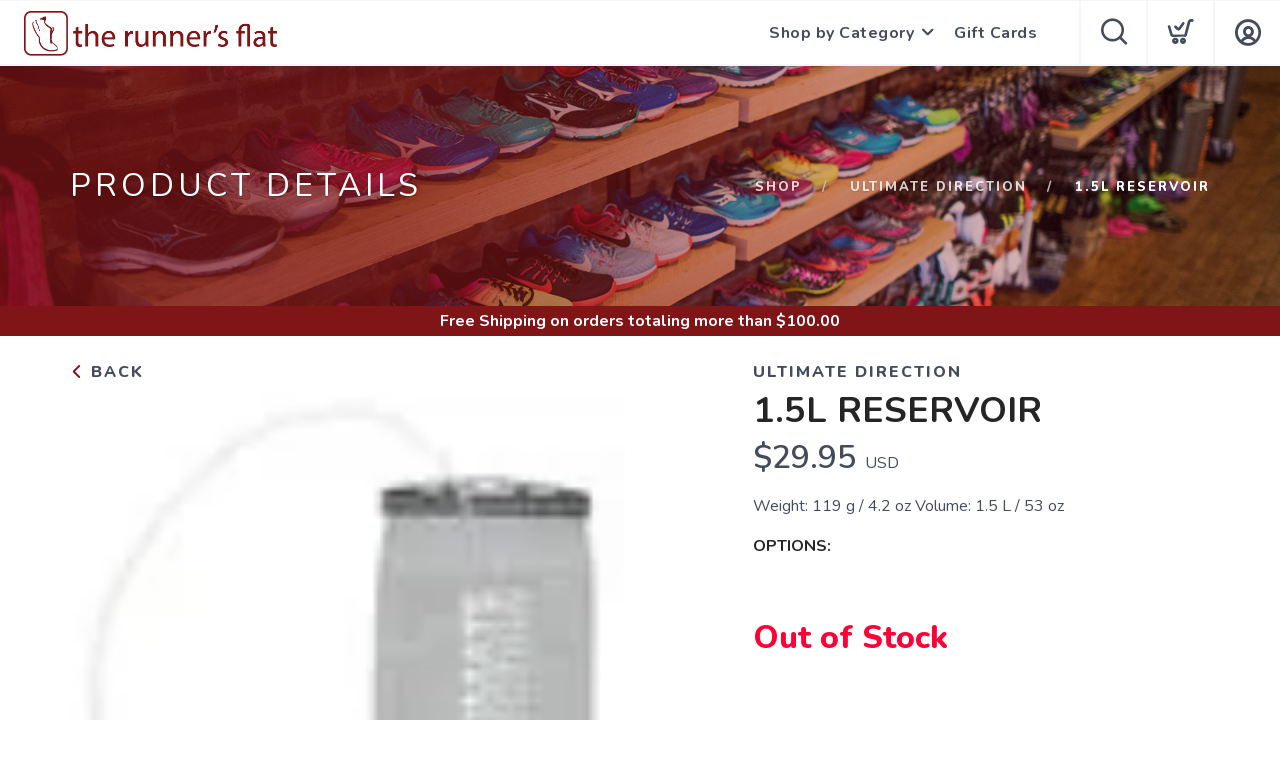

--- FILE ---
content_type: application/javascript; charset=UTF-8
request_url: https://shop.therunnersflat.com/assets/admin/scripts/models/brand.js?v=1.0.5
body_size: 1121
content:

var brand = {
	data: [],
	filter: {
		search: "",
		size: 50, 
		page: 1,
		sort: "name",
		sortType: "asc"
	},
	get: function() {
		service.call("brands", brand.filter, brand.returned);
	},
	all: function() {
		var params = Object.assign({}, brand.filter);
		params.size = 100000;
		service.call("brands", params, brand.allReturned);
		//brand.get();
	},
	allReturned: function(e) {
		if (e.error) growler.error(e.error);
		else context.set("allbrands", e.data);
	},
	returned: function(e) {
		if (e.error) growler.error(e.error);
		else {
			brand.data = e.data;
			brand.total = e.total;
			var contextId = "brands";
			if (brand.filter.admin!=null&&brand.filter.admin==true) contextId = "admin"+contextId;
			context.set(contextId, brand.data);
		}
	},
	move: function(id, to) {
		var params = brand.filter;
		params.id = id;
		params.to = to;
		service.call("brandToBrand", params, brand.returned);
	},
	delete: function(id) {
		context.remove("brands");
		var params = brand.filter;
		var ids = [];
		ids.push(id);
		params.ids = ids;
		service.call("brand", params,brand.returned,"DELETE");
	},
	details: function(id) {
		if (brand.filter.admin!=null&&brand.filter.admin==true) brand.data = context.get("adminbrands");
		else brand.data = context.get("brands");
		for (var i=0; i<brand.data.length; i++) {
			if (brand.data[i].brandId==id) return brand.data[i];
		}
		return null;
	},
	next: function() {
		if (!isLast()) brand.filter.page++;
		else brand.filter.page = 1;
		brand.get();
	},
	prev: function() {
		if (brand.filter.page>1) brand.filter.page--;
		else brand.filter.page = Math.ceil(brand.total/brand.filter.size);
		brand.get();
	},
	isLast: function() {
		return (brand.total<=(brand.filter.page*brand.filter.size));
	},
	isFirst: function() {
		return brand.filter.page==1;
	},
	pageTotal: function() {
		return Math.ceil(brand.total/brand.filter.size);
	},
	goto: function(page) {
		if (page<=brand.pageTotal()&&page>=1) {
			brand.filter.page = page;
			brand.get();
		} 
	},
	saveReview: function(productId, userName, reviewText, reviewDate, stars, callback) {
		var params = {};
		params.productId = productId;
		params.stars = stars;
		params.message = reviewText;
		params.userName = userName;
		params.reviewDate = reviewDate;
		service.call("review", params, callback);
	},
	getReviews: function(productId, callback) {
		var params = {};
		params.productId = productId;
		service.call("product/reviews", params, callback);
	},
	approveReview: function(reviewId, callback) {
		var params = {
			reviewId: reviewId,
			isApproved: true,
			total: 100,
			page: 0,
			search: "",
			sort: "datePosted",
			sortType: "DESC"
		}
		service.call("review/toggle", params, callback);
	},
	bulkApprove: function(reviewIds, callback) {
		var params = {
			reviewIds: reviewIds,
			isApproved: true,
			total: 100,
			page: 0,
			search: "",
			sort: "datePosted",
			sortType: "DESC"
		}
		service.call("review/bulkToggle", params, callback);
	},
	bulkDelete: function(reviewId, callback) {
		var params = {
			reviewIds: reviewId,
			isApproved: true,
			total: 100,
			page: 0,
			search: "",
			sort: "datePosted",
			sortType: "DESC"
		}
		service.call("review/delete", params, callback);
	},
	getReviewsAdmin: function(isApproved = false, callback) {
		var params = {
			total: 100,
			page: 0,
			search: "",
			sort: "datePosted",
			sortType: "DESC",
			isApproved: isApproved
		}
		service.call("reviews", params, callback);
	},
	deleteReviews: function(reviewIds, isApproved, callback) {
		var params = {
			total: 100,
			page: 0,
			search: "",
			sort: "datePosted",
			sortType: "DESC",
			reviewIds: reviewIds,
			isApproved: isApproved
		}
		service.call("reviews/delete", params, callback);
	},
	save: function(name, label, isInStore, inStoreSalesOnly, title, tags, description, relayId, id) {
		context.remove("brands");
		var params = brand.filter;
		params.id = id; 
		params.name = name;
		params.label = label;
		params.title = title;
		params.tags = tags;
		params.relayId = relayId;
		params.description = description;
		params.isInStore = isInStore;
		params.inStoreSalesOnly = inStoreSalesOnly;
		service.call("brand", params, brand.returned);
	}
}
